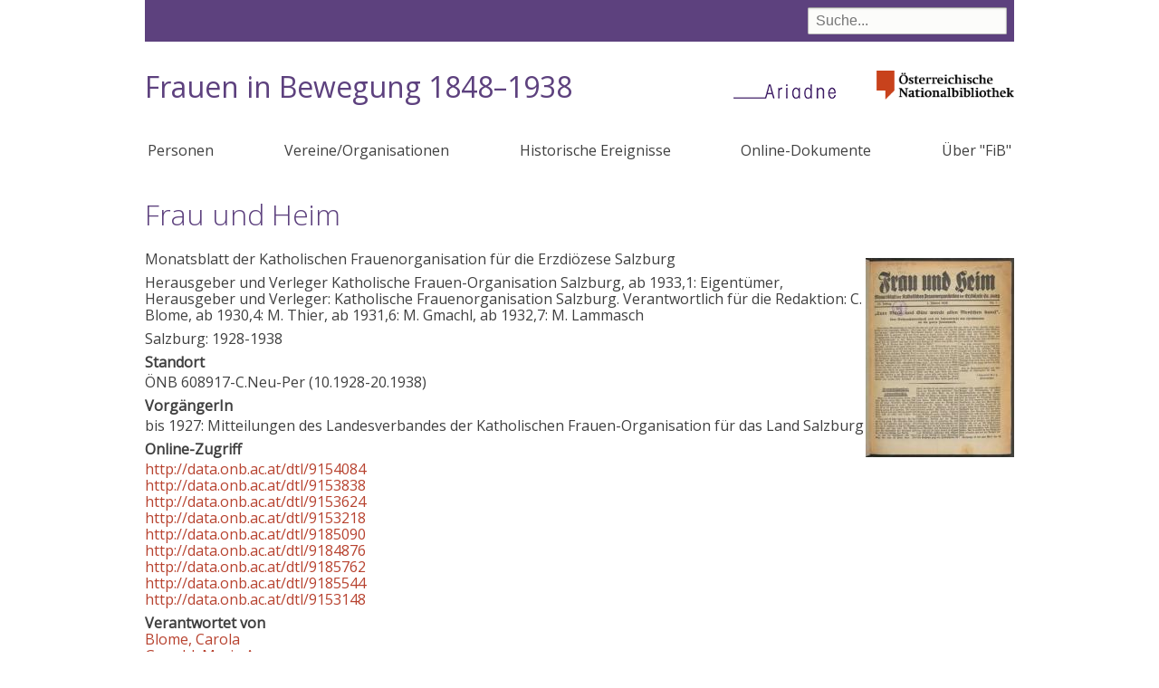

--- FILE ---
content_type: text/html; charset=UTF-8
request_url: https://fraueninbewegung.onb.ac.at/index.php/node/4513
body_size: 15460
content:
<!DOCTYPE html>
<html lang="de" dir="ltr" prefix="content: http://purl.org/rss/1.0/modules/content/  dc: http://purl.org/dc/terms/  foaf: http://xmlns.com/foaf/0.1/  og: http://ogp.me/ns#  rdfs: http://www.w3.org/2000/01/rdf-schema#  schema: http://schema.org/  sioc: http://rdfs.org/sioc/ns#  sioct: http://rdfs.org/sioc/types#  skos: http://www.w3.org/2004/02/skos/core#  xsd: http://www.w3.org/2001/XMLSchema# ">
  <head>
    <meta charset="utf-8" />
<meta name="Generator" content="Drupal 9 (https://www.drupal.org)" />
<meta name="MobileOptimized" content="width" />
<meta name="HandheldFriendly" content="true" />
<meta name="viewport" content="width=device-width, initial-scale=1.0" />
<link rel="icon" href="/themes/custom/onb2019/favicon.ico" type="image/vnd.microsoft.icon" />
<link rel="canonical" href="https://fraueninbewegung.onb.ac.at/index.php/node/4513" />
<link rel="shortlink" href="https://fraueninbewegung.onb.ac.at/index.php/node/4513" />

    <title>Frau und Heim | Frauen in Bewegung 1848–1938</title>
    <link rel="stylesheet" media="all" href="/sites/default/files/css/css_x53t0ePA72llCPSkZkaUz2iHEzqTrw7rfdEap_3fgnQ.css" />
<link rel="stylesheet" media="all" href="/sites/default/files/css/css_lp0C3WNPGBE_irltCCas0uXktpitdW7dvLFj6RucXKc.css" />

    
  </head>
  <body class="path-node page-node-type-publikation">
        <a href="#main-content" class="visually-hidden focusable skip-link">
      Direkt zum Inhalt
    </a>
    
      <div class="dialog-off-canvas-main-canvas" data-off-canvas-main-canvas>
    



<div class="layout-container layout-no-sidebars">
  <div class="header-bg">
  <header role="banner">
      <div class="region region-header">
    <div class="views-exposed-form bef-exposed-form block block-views block-views-exposed-filter-blocksuche-page-1" data-bef-auto-submit-full-form="" data-bef-auto-submit="" data-bef-auto-submit-delay="500" data-drupal-selector="views-exposed-form-suche-page-1" id="block-suchfeld">
  
    
      <form action="/index.php/suche" method="get" id="views-exposed-form-suche-page-1" accept-charset="UTF-8">
  <div class="form--inline clearfix">
  <div class="js-form-item form-item js-form-type-textfield form-type-textfield js-form-item-suche form-item-suche">
      
        <input data-bef-auto-submit-exclude="" data-drupal-selector="edit-suche" type="text" id="edit-suche" name="suche" value="" size="30" maxlength="128" placeholder="Suche..." class="form-text" />

        </div>
<div data-drupal-selector="edit-actions" class="form-actions js-form-wrapper form-wrapper" id="edit-actions"><input data-bef-auto-submit-click="" class="js-hide button js-form-submit form-submit" data-drupal-selector="edit-submit-suche" type="submit" id="edit-submit-suche" value="Suche" />
</div>

</div>

</form>

  </div>
<div id="block-onb2019-branding" class="block block-system block-system-branding-block">
  
    
    <a class="onb" href="http://www.onb.ac.at/">
    <img alt="Österreichische Nationalbibliothek" src="/themes/custom/onb2019/images/ONB_Logo_rgb.png">
  </a>
  
    <h1 class="site-name">
      <a href="/" title="Startseite" rel="home">Frauen in Bewegung 1848–1938</a>
    </h1>
  
      <a href="https://www.onb.ac.at/forschung/ariadne-frauendokumentation" title="Ariadne - das frauen- und genderspezifische Wissensportal" class="site-logo">
      <img src="/themes/custom/onb2019/images/ariadne.png" />
    </a>
  
  </div>

  </div>

    
  </header>
  </div>
    <div class="region region-primary-menu">
    <nav role="navigation" aria-labelledby="block-onb2019-main-menu-menu" id="block-onb2019-main-menu" class="block block-menu navigation menu--main">
            
  <h2 class="visually-hidden" id="block-onb2019-main-menu-menu">Hauptnavigation</h2>
  

      <input class="trigger" type="checkbox" id="mainNavButton">
    <label for="mainNavButton" onclick>Menu</label>
  
    
              <ul class="menu">
                    <li class="menu-item">
        <a href="/personen" data-drupal-link-system-path="personen">Personen</a>
              </li>
                <li class="menu-item">
        <a href="/organisationen" data-drupal-link-system-path="organisationen">Vereine/Organisationen</a>
              </li>
                <li class="menu-item">
        <a href="/historische-ereignisse" data-drupal-link-system-path="historische-ereignisse">Historische Ereignisse</a>
              </li>
                <li class="menu-item">
        <a href="/dokumente" data-drupal-link-system-path="dokumente">Online-Dokumente</a>
              </li>
                <li class="menu-item">
        <a href="/node/21048" data-drupal-link-system-path="node/21048">Über &quot;FiB&quot;</a>
              </li>
        </ul>
  


  </nav>

  </div>


  

    <div class="region region-highlighted">
    <div data-drupal-messages-fallback class="hidden"></div>

  </div>


  

  <main role="main">
    <a id="main-content" tabindex="-1"></a>
    <div class="layout-content">
        <div class="region region-content">
    <div id="block-onb2019-page-title" class="block block-core block-page-title-block">
  
    
      
  <h1 class="page-title"><span class="field field--name-title field--type-string field--label-hidden">Frau und Heim</span>
</h1>


  </div>
<div id="block-onb2019-content" class="block block-system block-system-main-block">
  
    
      

<article data-history-node-id="4513" role="article" about="/index.php/node/4513" class="node node--type-publikation node--view-mode-full">

  <div class="node__content">
  
    
            <div class="field field--name-field-bild field--type-image field--label-hidden field__item">
<a href="https://fraueninbewegung.onb.ac.at/sites/default/files/publikation/00000006-2.jpg" aria-controls="colorbox" aria-label="{&quot;alt&quot;:&quot;&quot;}" role="button"  title="Frau und Heim" data-colorbox-gallery="gallery-publikation-4513-585z60GNkWc" class="colorbox" data-cbox-img-attrs="{&quot;alt&quot;:&quot;&quot;}"><img src="/sites/default/files/styles/medium/public/publikation/00000006-2.jpg?itok=8_TkTdp1" width="164" height="220" alt="" loading="lazy" typeof="foaf:Image" class="image-style-medium" />

</a>
</div>
      
            <div class="field field--name-field-untertitel field--type-string field--label-hidden field__item">Monatsblatt der Katholischen Frauenorganisation für die Erzdiözese Salzburg</div>
      
            <div class="field field--name-field-verfasserangabe field--type-string field--label-hidden field__item">Herausgeber und Verleger Katholische Frauen-Organisation Salzburg, ab 1933,1: Eigentümer, Herausgeber und Verleger: Katholische Frauenorganisation Salzburg. Verantwortlich für die Redaktion: C. Blome, ab 1930,4: M. Thier, ab 1931,6: M. Gmachl, ab 1932,7: M. Lammasch</div>
      
            <div class="field field--name-field-ort field--type-string field--label-hidden field__item">Salzburg: </div>
      
            <div class="field field--name-field-datierung field--type-string field--label-hidden field__item">1928-1938</div>
      
  <div class="field field--name-field-standorte field--type-entity-reference-revisions field--label-above">
    <div class="field__label">Standort</div>
          <div class="field__items">
              <div class="field__item">
  <div class="paragraph paragraph--type--standort paragraph--view-mode--default">
  
    <a title="Österreichische Nationalbibliothek">ÖNB</a> 608917-C.Neu-Per  (10.1928-20.1938)      </div>
</div>
              </div>
      </div>

  <div class="field field--name-field-vorlaeufer field--type-string field--label-above">
    <div class="field__label">VorgängerIn</div>
              <div class="field__item">bis 1927: Mitteilungen des Landesverbandes der Katholischen Frauen-Organisation für das Land Salzburg</div>
          </div>

  <div class="field field--name-field-links field--type-link field--label-above">
    <div class="field__label">Online-Zugriff</div>
          <div class="field__items">
              <div class="field__item"><a href="http://data.onb.ac.at/dtl/9154084" target="_blank">http://data.onb.ac.at/dtl/9154084</a></div>
          <div class="field__item"><a href="http://data.onb.ac.at/dtl/9153838" target="_blank">http://data.onb.ac.at/dtl/9153838</a></div>
          <div class="field__item"><a href="http://data.onb.ac.at/dtl/9153624" target="_blank">http://data.onb.ac.at/dtl/9153624</a></div>
          <div class="field__item"><a href="http://data.onb.ac.at/dtl/9153218" target="_blank">http://data.onb.ac.at/dtl/9153218</a></div>
          <div class="field__item"><a href="http://data.onb.ac.at/dtl/9185090" target="_blank">http://data.onb.ac.at/dtl/9185090</a></div>
          <div class="field__item"><a href="http://data.onb.ac.at/dtl/9184876" target="_blank">http://data.onb.ac.at/dtl/9184876</a></div>
          <div class="field__item"><a href="http://data.onb.ac.at/dtl/9185762" target="_blank">http://data.onb.ac.at/dtl/9185762</a></div>
          <div class="field__item"><a href="http://data.onb.ac.at/dtl/9185544" target="_blank">http://data.onb.ac.at/dtl/9185544</a></div>
          <div class="field__item"><a href="http://data.onb.ac.at/dtl/9153148" target="_blank">http://data.onb.ac.at/dtl/9153148</a></div>
              </div>
      </div>
<div class="views-element-container"><div class="view view-eva view-beteiligte view-id-beteiligte view-display-id-entity_view_1 js-view-dom-id-311605ddff0c8d4820153dfd6084d2e41159099b32c55e6521eb9c026a80d5b8">
  
    

      <header>
      <div class="field__label">Verantwortet von</div>
    </header>
  
  

      <div class="views-row"><span class="views-field views-field-title"><span class="field-content"><a href="/index.php/node/2017" hreflang="de">Blome, Carola</a></span></span><span class="views-field views-field-title-1"><span class="field-content"></span></span></div>
    <div class="views-row"><span class="views-field views-field-title"><span class="field-content"><a href="/index.php/node/2041" hreflang="de">Gmachl, Marie Anne</a></span></span><span class="views-field views-field-title-1"><span class="field-content"></span></span></div>
    <div class="views-row"><span class="views-field views-field-title"><span class="field-content"><a href="/index.php/node/544" hreflang="de">Katholische Frauenorganisation für das Land Salzburg</a></span></span><span class="views-field views-field-title-1"><span class="field-content"></span></span></div>
    <div class="views-row"><span class="views-field views-field-title"><span class="field-content"><a href="/index.php/node/1396" hreflang="de">Lammasch, Marga</a></span></span><span class="views-field views-field-title-1"><span class="field-content"></span></span></div>
    <div class="views-row"><span class="views-field views-field-title"><span class="field-content"><a href="/index.php/node/1777" hreflang="de">Thier, M.</a></span></span><span class="views-field views-field-title-1"><span class="field-content"></span></span></div>

  
  

  
  

  
  </div>
</div>
<div class="views-element-container"></div>
<div class="views-element-container"><div class="view view-eva view-inhalt-der-publikation view-id-inhalt_der_publikation view-display-id-entity_view_1 js-view-dom-id-c873c9ac2dbb4a0c37657515b2b3aad90201f36da60030a942fb9fd568710499">
  
    

  
  

  <table class="views-table views-view-table cols-5 responsive-enabled">
        <thead>
      <tr>
                                                  <th id="view-title-table-column" class="views-field views-field-title" scope="col"><a href="?order=title&amp;sort=asc" title="Nach Aufsätze/Artikel sortieren" rel="nofollow">Aufsätze/Artikel</a></th>
                                                  <th id="view-title-1-table-column" class="views-field views-field-title-1" scope="col"><a href="?order=title_1&amp;sort=asc" title="Nach AutorIn sortieren" rel="nofollow">AutorIn</a></th>
                                                  <th class="priority-low views-field views-field-field-datierung" id="view-field-datierung-table-column" scope="col"><a href="?order=field_datierung&amp;sort=asc" title="Nach Datierung sortieren" rel="nofollow">Datierung</a></th>
                                                  <th class="priority-low views-field views-field-field-nr" id="view-field-nr-table-column" scope="col">Nr</th>
                                                  <th class="priority-low views-field views-field-field-seiten" id="view-field-seiten-table-column" scope="col">Seiten</th>
              </tr>
    </thead>
    <tbody>
          <tr>
                                                                                        <td headers="view-title-table-column" class="views-field views-field-title"><a href="/index.php/node/6560" hreflang="de">Mutterschaft und Volksgemeinschaft : Worte zum Muttertag</a>          </td>
                                                                                        <td headers="view-title-1-table-column" class="views-field views-field-title-1"><a href="/index.php/node/1257" hreflang="de">Maresch, Maria</a>          </td>
                                                                                        <td class="priority-low views-field views-field-field-datierung" headers="view-field-datierung-table-column">1936          </td>
                                                                                        <td class="priority-low views-field views-field-field-nr" headers="view-field-nr-table-column">5          </td>
                                                                                        <td class="priority-low views-field views-field-field-seiten" headers="view-field-seiten-table-column">          </td>
              </tr>
      </tbody>
</table>

  
  

  
  

  
  </div>
</div>

  </div>

</article>

  </div>

  </div>

    </div>
    
    
  </main>

    <div class="footer-bg">
    <footer role="contentinfo">
        <div class="region region-footer">
    <div id="block-impressum" class="block block-block-content block-block-contentb1b9e001-204d-4a90-b218-285627b9eccc">
  
    
      
            <div class="clearfix text-formatted field field--name-body field--type-text-with-summary field--label-hidden field__item"><p>© 2019 Ariadne - Österreichische Nationalbibliothek | <a href="https://www.onb.ac.at/impressum">Impressum</a> | <a href="https://www.onb.ac.at/datenschutz">Datenschutz</a> | <a href="https://fraueninbewegung.onb.ac.at/node/21699">Information in English</a></p></div>
      
  </div>

  </div>

    </footer>
  </div>
    <div class="totop"></div>

  

</div>
  </div>

    
    <script type="application/json" data-drupal-selector="drupal-settings-json">{"path":{"baseUrl":"\/index.php\/","scriptPath":null,"pathPrefix":"","currentPath":"node\/4513","currentPathIsAdmin":false,"isFront":false,"currentLanguage":"de"},"pluralDelimiter":"\u0003","suppressDeprecationErrors":true,"colorbox":{"opacity":"0.85","current":"{current} von {total}","previous":"\u00ab Zur\u00fcck","next":"Weiter \u00bb","close":"Close","maxWidth":"98%","maxHeight":"98%","fixed":true,"mobiledetect":true,"mobiledevicewidth":"480px"},"ajaxTrustedUrl":{"\/index.php\/suche":true},"user":{"uid":0,"permissionsHash":"f35a11d03a475306fa1799b62afb9f97e664da635e83e2660a699429fe6a6a9f"}}</script>
<script src="/sites/default/files/js/js_P15l-2d7sEvo7B95MK5zTg_2CvsVetNrgLk8xcP5r1M.js"></script>

  </body>
</html>
